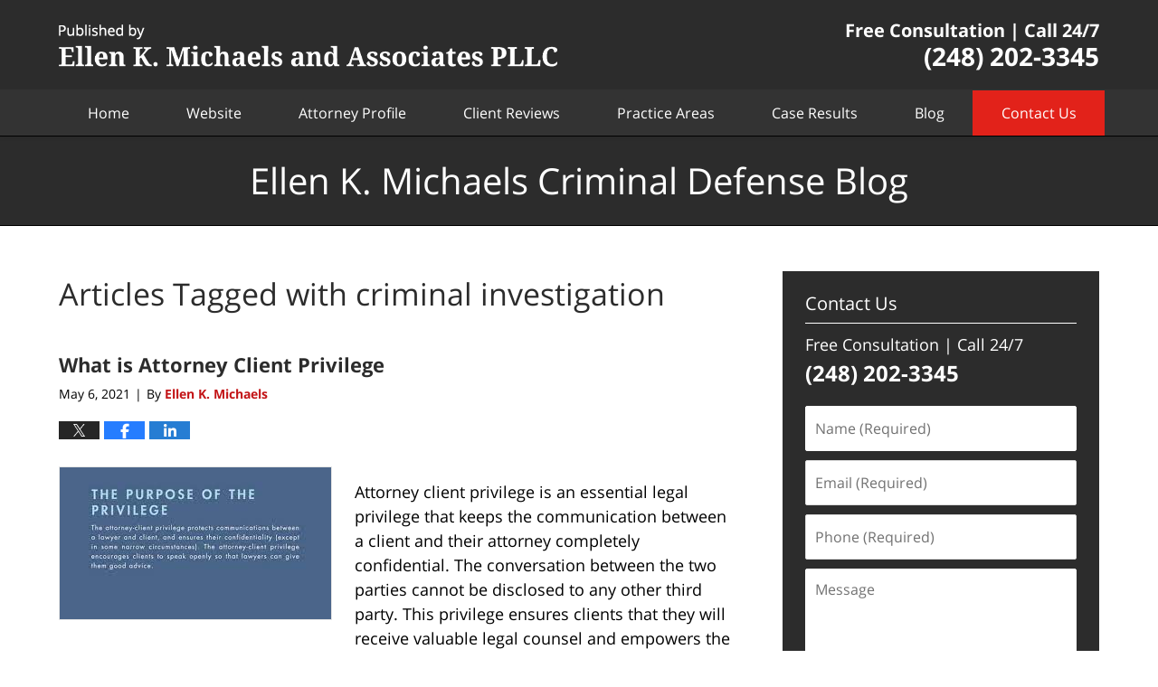

--- FILE ---
content_type: text/html; charset=UTF-8
request_url: https://www.michigancriminaldefenseblog.com/tag/criminal-investigation/
body_size: 12364
content:
<!DOCTYPE html>
<html class="no-js displaymode-full" itemscope itemtype="http://schema.org/Blog" lang="en-US">
	<head prefix="og: http://ogp.me/ns#" >
		<meta http-equiv="Content-Type" content="text/html; charset=utf-8" />
		<title>criminal investigation Tag Archives &#8212; Ellen K. Michaels Criminal Defense Blog</title>
		<meta name="viewport" content="width=device-width, initial-scale=1.0" />

		<link rel="stylesheet" type="text/css" media="all" href="/jresources/v/20210623022146/css/main.css" />


		<script type="text/javascript">
			document.documentElement.className = document.documentElement.className.replace(/\bno-js\b/,"js");
		</script>

		<meta name="referrer" content="origin" />
		<meta name="referrer" content="unsafe-url" />

		<meta name='robots' content='noindex, follow' />
	<style>img:is([sizes="auto" i], [sizes^="auto," i]) { contain-intrinsic-size: 3000px 1500px }</style>
	
	<!-- This site is optimized with the Yoast SEO plugin v25.5 - https://yoast.com/wordpress/plugins/seo/ -->
	<meta name="description" content="Ellen K. Michaels Criminal Defense Blog &#8212; criminal investigation Tag &#8212; Ellen K. Michaels Criminal Defense Blog" />
	<meta name="twitter:card" content="summary_large_image" />
	<meta name="twitter:title" content="criminal investigation Tag Archives &#8212; Ellen K. Michaels Criminal Defense Blog" />
	<meta name="twitter:description" content="Ellen K. Michaels Criminal Defense Blog &#8212; criminal investigation Tag &#8212; Ellen K. Michaels Criminal Defense Blog" />
	<!-- / Yoast SEO plugin. -->


<link rel="alternate" type="application/rss+xml" title="Ellen K. Michaels Criminal Defense Blog &raquo; Feed" href="https://www.michigancriminaldefenseblog.com/feed/" />
<link rel="alternate" type="application/rss+xml" title="Ellen K. Michaels Criminal Defense Blog &raquo; Comments Feed" href="https://www.michigancriminaldefenseblog.com/comments/feed/" />
<link rel="alternate" type="application/rss+xml" title="Ellen K. Michaels Criminal Defense Blog &raquo; criminal investigation Tag Feed" href="https://www.michigancriminaldefenseblog.com/tag/criminal-investigation/feed/" />
<script type="text/javascript">
/* <![CDATA[ */
window._wpemojiSettings = {"baseUrl":"https:\/\/s.w.org\/images\/core\/emoji\/16.0.1\/72x72\/","ext":".png","svgUrl":"https:\/\/s.w.org\/images\/core\/emoji\/16.0.1\/svg\/","svgExt":".svg","source":{"concatemoji":"https:\/\/www.michigancriminaldefenseblog.com\/wp-includes\/js\/wp-emoji-release.min.js?ver=ef08febdc3dce7220473ad292b6eccdf"}};
/*! This file is auto-generated */
!function(s,n){var o,i,e;function c(e){try{var t={supportTests:e,timestamp:(new Date).valueOf()};sessionStorage.setItem(o,JSON.stringify(t))}catch(e){}}function p(e,t,n){e.clearRect(0,0,e.canvas.width,e.canvas.height),e.fillText(t,0,0);var t=new Uint32Array(e.getImageData(0,0,e.canvas.width,e.canvas.height).data),a=(e.clearRect(0,0,e.canvas.width,e.canvas.height),e.fillText(n,0,0),new Uint32Array(e.getImageData(0,0,e.canvas.width,e.canvas.height).data));return t.every(function(e,t){return e===a[t]})}function u(e,t){e.clearRect(0,0,e.canvas.width,e.canvas.height),e.fillText(t,0,0);for(var n=e.getImageData(16,16,1,1),a=0;a<n.data.length;a++)if(0!==n.data[a])return!1;return!0}function f(e,t,n,a){switch(t){case"flag":return n(e,"\ud83c\udff3\ufe0f\u200d\u26a7\ufe0f","\ud83c\udff3\ufe0f\u200b\u26a7\ufe0f")?!1:!n(e,"\ud83c\udde8\ud83c\uddf6","\ud83c\udde8\u200b\ud83c\uddf6")&&!n(e,"\ud83c\udff4\udb40\udc67\udb40\udc62\udb40\udc65\udb40\udc6e\udb40\udc67\udb40\udc7f","\ud83c\udff4\u200b\udb40\udc67\u200b\udb40\udc62\u200b\udb40\udc65\u200b\udb40\udc6e\u200b\udb40\udc67\u200b\udb40\udc7f");case"emoji":return!a(e,"\ud83e\udedf")}return!1}function g(e,t,n,a){var r="undefined"!=typeof WorkerGlobalScope&&self instanceof WorkerGlobalScope?new OffscreenCanvas(300,150):s.createElement("canvas"),o=r.getContext("2d",{willReadFrequently:!0}),i=(o.textBaseline="top",o.font="600 32px Arial",{});return e.forEach(function(e){i[e]=t(o,e,n,a)}),i}function t(e){var t=s.createElement("script");t.src=e,t.defer=!0,s.head.appendChild(t)}"undefined"!=typeof Promise&&(o="wpEmojiSettingsSupports",i=["flag","emoji"],n.supports={everything:!0,everythingExceptFlag:!0},e=new Promise(function(e){s.addEventListener("DOMContentLoaded",e,{once:!0})}),new Promise(function(t){var n=function(){try{var e=JSON.parse(sessionStorage.getItem(o));if("object"==typeof e&&"number"==typeof e.timestamp&&(new Date).valueOf()<e.timestamp+604800&&"object"==typeof e.supportTests)return e.supportTests}catch(e){}return null}();if(!n){if("undefined"!=typeof Worker&&"undefined"!=typeof OffscreenCanvas&&"undefined"!=typeof URL&&URL.createObjectURL&&"undefined"!=typeof Blob)try{var e="postMessage("+g.toString()+"("+[JSON.stringify(i),f.toString(),p.toString(),u.toString()].join(",")+"));",a=new Blob([e],{type:"text/javascript"}),r=new Worker(URL.createObjectURL(a),{name:"wpTestEmojiSupports"});return void(r.onmessage=function(e){c(n=e.data),r.terminate(),t(n)})}catch(e){}c(n=g(i,f,p,u))}t(n)}).then(function(e){for(var t in e)n.supports[t]=e[t],n.supports.everything=n.supports.everything&&n.supports[t],"flag"!==t&&(n.supports.everythingExceptFlag=n.supports.everythingExceptFlag&&n.supports[t]);n.supports.everythingExceptFlag=n.supports.everythingExceptFlag&&!n.supports.flag,n.DOMReady=!1,n.readyCallback=function(){n.DOMReady=!0}}).then(function(){return e}).then(function(){var e;n.supports.everything||(n.readyCallback(),(e=n.source||{}).concatemoji?t(e.concatemoji):e.wpemoji&&e.twemoji&&(t(e.twemoji),t(e.wpemoji)))}))}((window,document),window._wpemojiSettings);
/* ]]> */
</script>
<style id='wp-emoji-styles-inline-css' type='text/css'>

	img.wp-smiley, img.emoji {
		display: inline !important;
		border: none !important;
		box-shadow: none !important;
		height: 1em !important;
		width: 1em !important;
		margin: 0 0.07em !important;
		vertical-align: -0.1em !important;
		background: none !important;
		padding: 0 !important;
	}
</style>
<link rel='stylesheet' id='wp-block-library-css' href='https://www.michigancriminaldefenseblog.com/wp-includes/css/dist/block-library/style.min.css?ver=ef08febdc3dce7220473ad292b6eccdf' type='text/css' media='all' />
<style id='classic-theme-styles-inline-css' type='text/css'>
/*! This file is auto-generated */
.wp-block-button__link{color:#fff;background-color:#32373c;border-radius:9999px;box-shadow:none;text-decoration:none;padding:calc(.667em + 2px) calc(1.333em + 2px);font-size:1.125em}.wp-block-file__button{background:#32373c;color:#fff;text-decoration:none}
</style>
<style id='global-styles-inline-css' type='text/css'>
:root{--wp--preset--aspect-ratio--square: 1;--wp--preset--aspect-ratio--4-3: 4/3;--wp--preset--aspect-ratio--3-4: 3/4;--wp--preset--aspect-ratio--3-2: 3/2;--wp--preset--aspect-ratio--2-3: 2/3;--wp--preset--aspect-ratio--16-9: 16/9;--wp--preset--aspect-ratio--9-16: 9/16;--wp--preset--color--black: #000000;--wp--preset--color--cyan-bluish-gray: #abb8c3;--wp--preset--color--white: #ffffff;--wp--preset--color--pale-pink: #f78da7;--wp--preset--color--vivid-red: #cf2e2e;--wp--preset--color--luminous-vivid-orange: #ff6900;--wp--preset--color--luminous-vivid-amber: #fcb900;--wp--preset--color--light-green-cyan: #7bdcb5;--wp--preset--color--vivid-green-cyan: #00d084;--wp--preset--color--pale-cyan-blue: #8ed1fc;--wp--preset--color--vivid-cyan-blue: #0693e3;--wp--preset--color--vivid-purple: #9b51e0;--wp--preset--gradient--vivid-cyan-blue-to-vivid-purple: linear-gradient(135deg,rgba(6,147,227,1) 0%,rgb(155,81,224) 100%);--wp--preset--gradient--light-green-cyan-to-vivid-green-cyan: linear-gradient(135deg,rgb(122,220,180) 0%,rgb(0,208,130) 100%);--wp--preset--gradient--luminous-vivid-amber-to-luminous-vivid-orange: linear-gradient(135deg,rgba(252,185,0,1) 0%,rgba(255,105,0,1) 100%);--wp--preset--gradient--luminous-vivid-orange-to-vivid-red: linear-gradient(135deg,rgba(255,105,0,1) 0%,rgb(207,46,46) 100%);--wp--preset--gradient--very-light-gray-to-cyan-bluish-gray: linear-gradient(135deg,rgb(238,238,238) 0%,rgb(169,184,195) 100%);--wp--preset--gradient--cool-to-warm-spectrum: linear-gradient(135deg,rgb(74,234,220) 0%,rgb(151,120,209) 20%,rgb(207,42,186) 40%,rgb(238,44,130) 60%,rgb(251,105,98) 80%,rgb(254,248,76) 100%);--wp--preset--gradient--blush-light-purple: linear-gradient(135deg,rgb(255,206,236) 0%,rgb(152,150,240) 100%);--wp--preset--gradient--blush-bordeaux: linear-gradient(135deg,rgb(254,205,165) 0%,rgb(254,45,45) 50%,rgb(107,0,62) 100%);--wp--preset--gradient--luminous-dusk: linear-gradient(135deg,rgb(255,203,112) 0%,rgb(199,81,192) 50%,rgb(65,88,208) 100%);--wp--preset--gradient--pale-ocean: linear-gradient(135deg,rgb(255,245,203) 0%,rgb(182,227,212) 50%,rgb(51,167,181) 100%);--wp--preset--gradient--electric-grass: linear-gradient(135deg,rgb(202,248,128) 0%,rgb(113,206,126) 100%);--wp--preset--gradient--midnight: linear-gradient(135deg,rgb(2,3,129) 0%,rgb(40,116,252) 100%);--wp--preset--font-size--small: 13px;--wp--preset--font-size--medium: 20px;--wp--preset--font-size--large: 36px;--wp--preset--font-size--x-large: 42px;--wp--preset--spacing--20: 0.44rem;--wp--preset--spacing--30: 0.67rem;--wp--preset--spacing--40: 1rem;--wp--preset--spacing--50: 1.5rem;--wp--preset--spacing--60: 2.25rem;--wp--preset--spacing--70: 3.38rem;--wp--preset--spacing--80: 5.06rem;--wp--preset--shadow--natural: 6px 6px 9px rgba(0, 0, 0, 0.2);--wp--preset--shadow--deep: 12px 12px 50px rgba(0, 0, 0, 0.4);--wp--preset--shadow--sharp: 6px 6px 0px rgba(0, 0, 0, 0.2);--wp--preset--shadow--outlined: 6px 6px 0px -3px rgba(255, 255, 255, 1), 6px 6px rgba(0, 0, 0, 1);--wp--preset--shadow--crisp: 6px 6px 0px rgba(0, 0, 0, 1);}:where(.is-layout-flex){gap: 0.5em;}:where(.is-layout-grid){gap: 0.5em;}body .is-layout-flex{display: flex;}.is-layout-flex{flex-wrap: wrap;align-items: center;}.is-layout-flex > :is(*, div){margin: 0;}body .is-layout-grid{display: grid;}.is-layout-grid > :is(*, div){margin: 0;}:where(.wp-block-columns.is-layout-flex){gap: 2em;}:where(.wp-block-columns.is-layout-grid){gap: 2em;}:where(.wp-block-post-template.is-layout-flex){gap: 1.25em;}:where(.wp-block-post-template.is-layout-grid){gap: 1.25em;}.has-black-color{color: var(--wp--preset--color--black) !important;}.has-cyan-bluish-gray-color{color: var(--wp--preset--color--cyan-bluish-gray) !important;}.has-white-color{color: var(--wp--preset--color--white) !important;}.has-pale-pink-color{color: var(--wp--preset--color--pale-pink) !important;}.has-vivid-red-color{color: var(--wp--preset--color--vivid-red) !important;}.has-luminous-vivid-orange-color{color: var(--wp--preset--color--luminous-vivid-orange) !important;}.has-luminous-vivid-amber-color{color: var(--wp--preset--color--luminous-vivid-amber) !important;}.has-light-green-cyan-color{color: var(--wp--preset--color--light-green-cyan) !important;}.has-vivid-green-cyan-color{color: var(--wp--preset--color--vivid-green-cyan) !important;}.has-pale-cyan-blue-color{color: var(--wp--preset--color--pale-cyan-blue) !important;}.has-vivid-cyan-blue-color{color: var(--wp--preset--color--vivid-cyan-blue) !important;}.has-vivid-purple-color{color: var(--wp--preset--color--vivid-purple) !important;}.has-black-background-color{background-color: var(--wp--preset--color--black) !important;}.has-cyan-bluish-gray-background-color{background-color: var(--wp--preset--color--cyan-bluish-gray) !important;}.has-white-background-color{background-color: var(--wp--preset--color--white) !important;}.has-pale-pink-background-color{background-color: var(--wp--preset--color--pale-pink) !important;}.has-vivid-red-background-color{background-color: var(--wp--preset--color--vivid-red) !important;}.has-luminous-vivid-orange-background-color{background-color: var(--wp--preset--color--luminous-vivid-orange) !important;}.has-luminous-vivid-amber-background-color{background-color: var(--wp--preset--color--luminous-vivid-amber) !important;}.has-light-green-cyan-background-color{background-color: var(--wp--preset--color--light-green-cyan) !important;}.has-vivid-green-cyan-background-color{background-color: var(--wp--preset--color--vivid-green-cyan) !important;}.has-pale-cyan-blue-background-color{background-color: var(--wp--preset--color--pale-cyan-blue) !important;}.has-vivid-cyan-blue-background-color{background-color: var(--wp--preset--color--vivid-cyan-blue) !important;}.has-vivid-purple-background-color{background-color: var(--wp--preset--color--vivid-purple) !important;}.has-black-border-color{border-color: var(--wp--preset--color--black) !important;}.has-cyan-bluish-gray-border-color{border-color: var(--wp--preset--color--cyan-bluish-gray) !important;}.has-white-border-color{border-color: var(--wp--preset--color--white) !important;}.has-pale-pink-border-color{border-color: var(--wp--preset--color--pale-pink) !important;}.has-vivid-red-border-color{border-color: var(--wp--preset--color--vivid-red) !important;}.has-luminous-vivid-orange-border-color{border-color: var(--wp--preset--color--luminous-vivid-orange) !important;}.has-luminous-vivid-amber-border-color{border-color: var(--wp--preset--color--luminous-vivid-amber) !important;}.has-light-green-cyan-border-color{border-color: var(--wp--preset--color--light-green-cyan) !important;}.has-vivid-green-cyan-border-color{border-color: var(--wp--preset--color--vivid-green-cyan) !important;}.has-pale-cyan-blue-border-color{border-color: var(--wp--preset--color--pale-cyan-blue) !important;}.has-vivid-cyan-blue-border-color{border-color: var(--wp--preset--color--vivid-cyan-blue) !important;}.has-vivid-purple-border-color{border-color: var(--wp--preset--color--vivid-purple) !important;}.has-vivid-cyan-blue-to-vivid-purple-gradient-background{background: var(--wp--preset--gradient--vivid-cyan-blue-to-vivid-purple) !important;}.has-light-green-cyan-to-vivid-green-cyan-gradient-background{background: var(--wp--preset--gradient--light-green-cyan-to-vivid-green-cyan) !important;}.has-luminous-vivid-amber-to-luminous-vivid-orange-gradient-background{background: var(--wp--preset--gradient--luminous-vivid-amber-to-luminous-vivid-orange) !important;}.has-luminous-vivid-orange-to-vivid-red-gradient-background{background: var(--wp--preset--gradient--luminous-vivid-orange-to-vivid-red) !important;}.has-very-light-gray-to-cyan-bluish-gray-gradient-background{background: var(--wp--preset--gradient--very-light-gray-to-cyan-bluish-gray) !important;}.has-cool-to-warm-spectrum-gradient-background{background: var(--wp--preset--gradient--cool-to-warm-spectrum) !important;}.has-blush-light-purple-gradient-background{background: var(--wp--preset--gradient--blush-light-purple) !important;}.has-blush-bordeaux-gradient-background{background: var(--wp--preset--gradient--blush-bordeaux) !important;}.has-luminous-dusk-gradient-background{background: var(--wp--preset--gradient--luminous-dusk) !important;}.has-pale-ocean-gradient-background{background: var(--wp--preset--gradient--pale-ocean) !important;}.has-electric-grass-gradient-background{background: var(--wp--preset--gradient--electric-grass) !important;}.has-midnight-gradient-background{background: var(--wp--preset--gradient--midnight) !important;}.has-small-font-size{font-size: var(--wp--preset--font-size--small) !important;}.has-medium-font-size{font-size: var(--wp--preset--font-size--medium) !important;}.has-large-font-size{font-size: var(--wp--preset--font-size--large) !important;}.has-x-large-font-size{font-size: var(--wp--preset--font-size--x-large) !important;}
:where(.wp-block-post-template.is-layout-flex){gap: 1.25em;}:where(.wp-block-post-template.is-layout-grid){gap: 1.25em;}
:where(.wp-block-columns.is-layout-flex){gap: 2em;}:where(.wp-block-columns.is-layout-grid){gap: 2em;}
:root :where(.wp-block-pullquote){font-size: 1.5em;line-height: 1.6;}
</style>
<script type="text/javascript" src="https://www.michigancriminaldefenseblog.com/wp-includes/js/jquery/jquery.min.js?ver=3.7.1" id="jquery-core-js"></script>
<script type="text/javascript" src="https://www.michigancriminaldefenseblog.com/wp-includes/js/jquery/jquery-migrate.min.js?ver=3.4.1" id="jquery-migrate-js"></script>
<link rel="https://api.w.org/" href="https://www.michigancriminaldefenseblog.com/wp-json/" /><link rel="alternate" title="JSON" type="application/json" href="https://www.michigancriminaldefenseblog.com/wp-json/wp/v2/tags/13" /><link rel="EditURI" type="application/rsd+xml" title="RSD" href="https://www.michigancriminaldefenseblog.com/xmlrpc.php?rsd" />

<link rel="amphtml" href="https://www.michigancriminaldefenseblog.com/amp/tag/criminal-investigation/" />
		<!-- Willow Authorship Tags -->
<link href="https://www.emichaelslaw.com/" rel="publisher" />

<!-- End Willow Authorship Tags -->		<!-- Willow Opengraph and Twitter Cards -->
<meta property="og:url" content="https://www.michigancriminaldefenseblog.com/tag/criminal-investigation/" />
<meta property="og:title" content="criminal investigation" />
<meta property="og:description" content="Posts tagged with &quot;criminal investigation&quot;" />
<meta property="og:type" content="blog" />
<meta property="og:image" content="https://www.michigancriminaldefenseblog.com/wp-content/uploads/sites/606/2021/06/social-image-logo-og.png" />
<meta property="og:image:width" content="1200" />
<meta property="og:image:height" content="1200" />
<meta property="og:image:url" content="https://www.michigancriminaldefenseblog.com/wp-content/uploads/sites/606/2021/06/social-image-logo-og.png" />
<meta property="og:image:secure_url" content="https://www.michigancriminaldefenseblog.com/wp-content/uploads/sites/606/2021/06/social-image-logo-og.png" />
<meta property="og:site_name" content="Ellen K. Michaels Criminal Defense Blog" />

<!-- End Willow Opengraph and Twitter Cards -->

				<link rel="shortcut icon" type="image/x-icon" href="/jresources/v/20210623022146/icons/favicon.ico"  />
<!-- Google Analytics Metadata -->
<script> window.jmetadata = window.jmetadata || { site: { id: '606', installation: 'blawgcloud', name: 'michigancriminaldefenseblog-com',  willow: '1', domain: 'michigancriminaldefenseblog.com', key: 'Li0tLSAuLi0gLi4uIC0gLi4gLi1taWNoaWdhbmNyaW1pbmFsZGVmZW5zZWJsb2cuY29t' }, analytics: { ga4: [ { measurementId: 'G-DDCHCR91YN' } ] } } </script>
<!-- End of Google Analytics Metadata -->

<!-- Google Tag Manager -->
<script>(function(w,d,s,l,i){w[l]=w[l]||[];w[l].push({'gtm.start': new Date().getTime(),event:'gtm.js'});var f=d.getElementsByTagName(s)[0], j=d.createElement(s),dl=l!='dataLayer'?'&l='+l:'';j.async=true;j.src= 'https://www.googletagmanager.com/gtm.js?id='+i+dl;f.parentNode.insertBefore(j,f); })(window,document,'script','dataLayer','GTM-PHFNLNH');</script>
<!-- End Google Tag Manager -->


	<script async defer src="https://justatic.com/e/widgets/js/justia.js"></script>

	</head>
	<body class="willow willow-responsive archive tag tag-criminal-investigation tag-13 wp-theme-Willow-Responsive">
	        
                        <div id="top-numbers-v3" class="top-numbers-v3 tnv3-sticky">
                <ul>
                    <li>Free Consultation: <strong>(248) 202-3345</strong>
                        <div class="tnv3-btn-wrapper">
                            <a data-gtm-location="Sticky Header" data-gtm-value="+1-248-202-3345" data-gtm-action="Contact" data-gtm-category="Phones" data-gtm-device="Mobile" data-gtm-event="phone_contact" data-gtm-label="Call" data-gtm-target="Button" data-gtm-type="click" data-gtm-conversion="1" href="tel:+1-248-202-3345" class="tnv3-button" data-wrapper="" data-directive="j-event" data-trigger="click" data-category="Conversions" data-action="Tapped To Call" data-label="Header Tap To Call" rel="nofollow">Tap Here to Call Us</a>
                        </div>
                    </li>
                </ul>
            </div>
        

<div id="fb-root"></div>

		<div class="container">
			<div class="cwrap">

			<!-- HEADER -->
			<header id="header" role="banner">
							<div id="head" class="header-tag-group">

					<div id="logo">
						<a href="https://www.emichaelslaw.com/">							<img src="/jresources/v/20210623022146/images/logo.png" id="mainlogo" alt="Ellen K. Michaels and Associates PLLC" />
							Ellen K. Michaels Criminal Defense Blog</a>
					</div>
					        
                    <div id="tagline">
            <a href="https://www.emichaelslaw.com/contact-us.html">
                	<span class="cta-text-line1">Free Consultation | Call 24/7</span>
					<span class="cta-text-line2">(248) 202-3345</span>
            </a>
            
        </div>
        				</div><!--/#head-->
				<nav id="main-nav" role="navigation">
					<span class="visuallyhidden">Navigation</span>
					<div id="topnav" class="topnav nav-custom"><ul id="tnav-toplevel" class="menu"><li id="menu-item-13" class="priority_1 menu-item menu-item-type-custom menu-item-object-custom menu-item-13"><a href="/">Home</a></li>
<li id="menu-item-14" class="priority_2 menu-item menu-item-type-custom menu-item-object-custom menu-item-14"><a href="https://www.emichaelslaw.com/">Website</a></li>
<li id="menu-item-101" class="priority_4 menu-item menu-item-type-custom menu-item-object-custom menu-item-101"><a href="https://www.emichaelslaw.com/ellen-michaels.html">Attorney Profile</a></li>
<li id="menu-item-102" class="priority_5 menu-item menu-item-type-custom menu-item-object-custom menu-item-102"><a href="https://www.emichaelslaw.com/client-reviews.html">Client Reviews</a></li>
<li id="menu-item-15" class="priority_3 menu-item menu-item-type-custom menu-item-object-custom menu-item-15"><a href="https://www.emichaelslaw.com/practice-areas.html">Practice Areas</a></li>
<li id="menu-item-103" class="priority_6 menu-item menu-item-type-custom menu-item-object-custom menu-item-103"><a href="https://www.emichaelslaw.com/case-results.html">Case Results</a></li>
<li id="menu-item-104" class="priority_7 menu-item menu-item-type-custom menu-item-object-custom menu-item-104"><a href="/">Blog</a></li>
<li id="menu-item-16" class="priority_1 contactus menu-item menu-item-type-custom menu-item-object-custom menu-item-16"><a href="https://www.emichaelslaw.com/contact-us.html">Contact Us</a></li>
</ul></div>				</nav>
							</header>

			            

            <!-- MAIN -->
            <div id="main">
	            <div class="custom_html_content_top"><div class="imgwrap"> <div id="img3"> <div class="blogname-wrapper"> <a href="/" class="main-blogname"> <strong class="inner-blogname">Ellen K. Michaels Criminal Defense Blog</strong> </a> </div> </div> </div></div>                <div class="mwrap">
                	
                	
	                <section class="content">
	                		                	<div class="bodytext">
		                	
		<section class="archive_page_heading tag_page_heading">
			<header>
				<h1 class="archive-title">
					<span class="tag-heading-label">Articles Tagged with</span> <span class="tag_name">criminal investigation</span>				</h1>

							</header>
		</section>

		

<article id="post-37" class="entry post-37 post type-post status-publish format-standard hentry category-criminal-investigation-2 category-criminal-law category-uncategorized tag-criminal-investigation tag-privilege" itemprop="blogPost" itemtype="http://schema.org/BlogPosting" itemscope>
	<link itemprop="mainEntityOfPage" href="https://www.michigancriminaldefenseblog.com/what-is-attorney-client-privilege/" />
	<div class="inner-wrapper">
		<header>

			
			
						<div id="default-featured-image-37-post-id-37" itemprop="image" itemtype="http://schema.org/ImageObject" itemscope>
	<link itemprop="url" href="https://www.michigancriminaldefenseblog.com/wp-content/uploads/sites/606/2021/06/social-image-logo-og.png" />
	<meta itemprop="width" content="1200" />
	<meta itemprop="height" content="1200" />
	<meta itemprop="representativeOfPage" content="http://schema.org/False" />
</div>
			
			
			
            <h2 class="entry-title" itemprop="name">                <a href="https://www.michigancriminaldefenseblog.com/what-is-attorney-client-privilege/" itemprop="url" title="Permalink to What is Attorney Client Privilege" rel="bookmark">What is Attorney Client Privilege</a>
            </h2>
                <meta itemprop="headline" content="What is Attorney Client Privilege" />
			
			
			
			<div class="author-date-label"><span class="published-date"><span class="published-date-label">Published on:</span> <time datetime="2021-05-06T12:48:17-05:00" class="post-date published" itemprop="datePublished" pubdate>May 6, 2021</time></span><span class="author-date-sep"> | </span><span class="author vcard">By <span itemprop="author" itemtype="http://schema.org/Person" itemscope><a href="https://www.emichaelslaw.com/ellen-michaels.html" class="url fn author-emichaelslaw author-2616 post-author-link" rel="author" target="_self" itemprop="url"><span itemprop="name">Ellen K. Michaels</span></a><meta itemprop="sameAs" content="https://www.facebook.com/katzmanmichaels/" /><meta itemprop="sameAs" content="https://www.linkedin.com/in/ellen-michaels-94432692" /></span></span></div>
			<div class="sharelinks sharelinks-37 sharelinks-horizontal" id="sharelinks-37">
	<a href="https://twitter.com/intent/tweet?url=https%3A%2F%2Fwww.michigancriminaldefenseblog.com%2F%3Fp%3D37&amp;text=What+is+Attorney+Client+Privilege" target="_blank"  onclick="javascript:window.open(this.href, '', 'menubar=no,toolbar=no,resizable=yes,scrollbars=yes,height=600,width=600');return false;"><img src="https://www.michigancriminaldefenseblog.com/wp-content/themes/Willow-Responsive/images/share/twitter.gif" alt="Tweet this Post" /></a>
	<a href="https://www.facebook.com/sharer/sharer.php?u=https%3A%2F%2Fwww.michigancriminaldefenseblog.com%2Fwhat-is-attorney-client-privilege%2F" target="_blank"  onclick="javascript:window.open(this.href, '', 'menubar=no,toolbar=no,resizable=yes,scrollbars=yes,height=600,width=600');return false;"><img src="https://www.michigancriminaldefenseblog.com/wp-content/themes/Willow-Responsive/images/share/fb.gif" alt="Share on Facebook" /></a>
	<a href="http://www.linkedin.com/shareArticle?mini=true&amp;url=https%3A%2F%2Fwww.michigancriminaldefenseblog.com%2Fwhat-is-attorney-client-privilege%2F&amp;title=What+is+Attorney+Client+Privilege&amp;source=Ellen+K.+Michaels+Criminal+Defense+Blog" target="_blank"  onclick="javascript:window.open(this.href, '', 'menubar=no,toolbar=no,resizable=yes,scrollbars=yes,height=600,width=600');return false;"><img src="https://www.michigancriminaldefenseblog.com/wp-content/themes/Willow-Responsive/images/share/linkedin.gif" alt="Share on LinkedIn" /></a>
</div>					</header>
		<div class="content" itemprop="articleBody">
									<div class="entry-content">
								<p><img fetchpriority="high" decoding="async" class="size-full wp-image-40 alignleft" src="https://www.michigancriminaldefenseblog.com/wp-content/uploads/sites/606/2021/05/Privilege.jpeg" alt="Privilege" width="300" height="168" srcset="https://www.michigancriminaldefenseblog.com/wp-content/uploads/sites/606/2021/05/Privilege.jpeg 300w, https://www.michigancriminaldefenseblog.com/wp-content/uploads/sites/606/2021/05/Privilege-214x120.jpeg 214w" sizes="(max-width: 300px) 100vw, 300px" /><br />
Attorney client privilege is an essential legal privilege that keeps the communication between a client and their attorney completely confidential. The conversation between the two parties cannot be disclosed to any other third party. This privilege ensures clients that they will receive valuable legal counsel and empowers the client to fully disclose all of their information to their attorney. Also, the main reason for the communication must be for the client to ask their attorney for legal advice.Without attorney client privilege, someone may be hesitant and fearful to share all of their information with an attorney. Attorney client privilege exists solely to preserve the confidentiality of the information which the client gives the attorney and has no negative implications for the client in any way. However, this valuable privilege is not suitable to every form of communication between the client and the attorney. This entitlement to the client only exists when contact is with or from an attorney and must be completely confidential.</p>
<p>Attorney client privilege helps develop a positive relationship between the client and their attorney. By knowing that the information they share with their attorney will be completely confidential and will not be disclosed to any third party, the client will be inclined to share more information with their attorney. This entitlement helps establish trust between the client and the attorney since the client has a safe space to tell of their information to their attorney without there being any potential consequences. Attorney client privilege paves the way for truthful communication to take place between an attorney and their client. For hundreds of years, this privilege has existed to benefit the client and helps them ensure that they have the ability to tell anything they desire to an attorney without the involvement of any additional party.</p>
<p>Imagine that you are living in a certain country in the world and are arrested for a crime in a country where attorney client privilege does not exist. Information you share with your attorney will not remain confidential and any third party can potentially find out this information. Since attorney client privilege is not a right here, you will feel helpless and will have nobody in a position of power or authority where you can share confidential information with. Let’s fast forward to someone who committed a burglary crime in the United States. After you are arrested you are panicking and are looking for someone to talk to right away. You are granted access to a phone and are allowed to call an attorney right away and schedule to meet up with them in person. Later in the week, you are incredibly anxious and see an attorney for the first time in person. The attorney helps calm you down and ensures you that any communication with them will remain completely confidential. Since the conversation will remain completely confidential, you feel inclined to tell everything about the crime to the attorney which leads to you building a trustful<img decoding="async" class="size-full wp-image-39 alignright" src="https://www.michigancriminaldefenseblog.com/wp-content/uploads/sites/606/2021/05/Attorney-Client-Priv.png" alt="Attorney-Client-Priv" width="301" height="167" srcset="https://www.michigancriminaldefenseblog.com/wp-content/uploads/sites/606/2021/05/Attorney-Client-Priv.png 301w, https://www.michigancriminaldefenseblog.com/wp-content/uploads/sites/606/2021/05/Attorney-Client-Priv-216x120.png 216w" sizes="(max-width: 301px) 100vw, 301px" /> relationship with the attorney. The difference between committing a crime in a country with no attorney client privilege and a country with attorney client privilege is astounding. Attorney client privilege is extremely beneficial to the client and will ensure that the confidential information you share with an attorney is preserved.</p>
<div class="read_more_link"><a href="https://www.michigancriminaldefenseblog.com/what-is-attorney-client-privilege/"  title="Continue Reading What is Attorney Client Privilege" class="more-link">Continue reading</a></div>
							</div>
					</div>
		<footer>
							<div class="author vcard">By <span itemprop="author" itemtype="http://schema.org/Person" itemscope><a href="https://www.emichaelslaw.com/ellen-michaels.html" class="url fn author-emichaelslaw author-2616 post-author-link" rel="author" target="_self" itemprop="url"><span itemprop="name">Ellen K. Michaels</span></a><meta itemprop="sameAs" content="https://www.facebook.com/katzmanmichaels/" /><meta itemprop="sameAs" content="https://www.linkedin.com/in/ellen-michaels-94432692" /></span></div>						<div itemprop="publisher" itemtype="http://schema.org/Organization" itemscope>
				<meta itemprop="name" content="Ellen K. Michaels and Associates PLLC" />
				
<div itemprop="logo" itemtype="http://schema.org/ImageObject" itemscope>
	<link itemprop="url" href="https://www.michigancriminaldefenseblog.com/wp-content/uploads/sites/606/2021/06/EllenKMichaelsAssociatesLogo.png" />
	<meta itemprop="height" content="60" />
	<meta itemprop="width" content="600" />
	<meta itemprop="representativeOfPage" content="http://schema.org/True" />
</div>
			</div>

			<div class="category-list"><span class="category-list-label">Posted in:</span> <span class="category-list-items"><a href="https://www.michigancriminaldefenseblog.com/category/criminal-investigation-2/" title="View all posts in Criminal Investigation" class="category-criminal-investigation-2 term-7 post-category-link">Criminal Investigation</a>, <a href="https://www.michigancriminaldefenseblog.com/category/criminal-law/" title="View all posts in Criminal Law" class="category-criminal-law term-4 post-category-link">Criminal Law</a> and <a href="https://www.michigancriminaldefenseblog.com/category/uncategorized/" title="View all posts in Uncategorized" class="category-uncategorized term-1 post-category-link">Uncategorized</a></span></div><div class="tag-list"><span class="tag-list-label">Tagged:</span> <span class="tag-list-items"><a href="https://www.michigancriminaldefenseblog.com/tag/criminal-investigation/" title="View all posts tagged with criminal investigation" class="tag-criminal-investigation term-13 post-tag-link">criminal investigation</a> and <a href="https://www.michigancriminaldefenseblog.com/tag/privilege/" title="View all posts tagged with privilege" class="tag-privilege term-12 post-tag-link">privilege</a></span></div>			
			<div class="published-date"><span class="published-date-label">Published on:</span> <time datetime="2021-05-06T12:48:17-05:00" class="post-date published" itemprop="datePublished" pubdate>May 6, 2021</time></div>			<div class="visuallyhidden">Updated:
				<time datetime="2021-06-25T18:57:44-05:00" class="updated" itemprop="dateModified">June 25, 2021 6:57 pm</time>
			</div>

			
			
			
			
		</footer>

	</div>
</article>

							</div>

																<aside class="sidebar primary-sidebar sc-2 secondary-content" id="sc-2">
			</aside>

							
						</section>

						<aside class="sidebar secondary-sidebar sc-1 secondary-content" id="sc-1">
	    <div id="justia_contact_form-2" class="widget sidebar-widget primary-sidebar-widget justia_contact_form">
    <strong class="widget-title sidebar-widget-title primary-sidebar-widget-title">Contact Us</strong><div class="content widget-content sidebar-widget-content primary-sidebar-widget-content">
    <div class="formdesc"><span>Free Consultation | Call 24/7</span><strong>(248) 202-3345</strong></div>
    <div id="contactform">
            <form data-gtm-label="Consultation Form" data-gtm-action="Submission" data-gtm-category="Forms" data-gtm-type="submission" data-gtm-conversion="1" id="genericcontactform" name="genericcontactform" action="/jshared/blog-contactus/" class="widget_form" data-validate="parsley">
            <div data-directive="j-recaptcha" data-recaptcha-key="6LcNs1gbAAAAAHr_nxyyC0zlMY_RnabQ4Te9J-bT" data-version="2" data-set-lang="en"></div>
            <div id="errmsg"></div>
            <input type="hidden" name="wpid" value="2" />
            <input type="hidden" name="5_From_Page" value="Ellen K. Michaels Criminal Defense Blog" />
            <input type="hidden" name="firm_name" value="Ellen K. Michaels and Associates PLLC" />
            <input type="hidden" name="blog_name" value="Ellen K. Michaels Criminal Defense Blog" />
            <input type="hidden" name="site_id" value="" />
            <input type="hidden" name="prefix" value="606" />
            <input type="hidden" name="source" value="blawgcloud" />
            <input type="hidden" name="source_off" value="" />
            <input type="hidden" name="return_url" value="https://www.michigancriminaldefenseblog.com/thank-you/" />
            <input type="hidden" name="current_url" value="https://www.michigancriminaldefenseblog.com/tag/criminal-investigation/" />
            <input type="hidden" name="big_or_small" value="big" />
            <input type="hidden" name="is_blog" value="yes" />
            <span class="fld name_required"><label for="Name_Required">Name (Required)</label><input type="text" name="10_Name_Required" id="Name_Required" value=""  placeholder="Name (Required)"   class="required"  required/></span><span class="fld email_required"><label for="Email_Required">Email (Required)</label><input type="email" name="20_Email_Required" id="Email_Required" value=""  placeholder="Email (Required)"   class="required"  required/></span><span class="fld phone_required"><label for="Phone_Required">Phone (Required)</label><input type="tel" name="30_Phone_Required" id="Phone_Required" value=""  placeholder="Phone (Required)"  pattern="[\+\(\)\d -]+" title="Please enter a valid phone number."  class="required"  required/></span><span class="fld message"><label for="Message">Message</label><textarea name="40_Message" id="Message"  placeholder="Message"  ></textarea></span>
            
            
            
            
            <input type="hidden" name="required_fields" value="10_Name_Required,20_Email_Required,30_Phone_Required" />
            <input type="hidden" name="form_location" value="Consultation Form">
            <span class="submit">
                <button type="submit" name="submitbtn">Contact Us Now</button>
            </span>
        </form>
    </div>
    <div style="display:none !important;" class="normal" id="jwpform-validation"></div>
    </div></div><div id="jwpw_connect-2" class="widget sidebar-widget primary-sidebar-widget jwpw_connect">
    <strong class="widget-title sidebar-widget-title primary-sidebar-widget-title"></strong><div class="content widget-content sidebar-widget-content primary-sidebar-widget-content">
    
        <p class="connect-icons">
            <a href="https://www.facebook.com/ellenkmichaelsandassociates" target="_blank" title="Facebook"><img src="https://lawyers.justia.com/s/facebook-flat-64.png" alt="Facebook Icon" border="0" /></a><a href="https://www.linkedin.com/in/ellen-michaels-94432692/" target="_blank" title="LinkedIn"><img src="https://lawyers.justia.com/s/linkedin-flat-64.png" alt="LinkedIn Icon" border="0" /></a><a href="https://lawyers.justia.com/firm/ellen-k-michaels-and-associates-pllc-220592" target="_blank" title="Justia"><img src="https://lawyers.justia.com/s/justia-flat-64.png" alt="Justia Icon" border="0" /></a><a href="https://www.avvo.com/attorneys/mi-ellen-michaels-752891.html" target="_blank" title="AVVO"><img src="https://lawyers.justia.com/s/avvo-flat-64.png" alt="AVVO Icon" border="0" /></a><a href="http://rss.justia.com/EllenKMichaelsCriminalBlog" target="_blank" title="Feed"><img src="https://lawyers.justia.com/s/rss-flat-64.png" alt="Feed Icon" border="0" /></a>
        </p>
        <script type="application/ld+json">
{ "@context": "http://schema.org",
  "@type": "http://schema.org/LegalService",
  "name": "Ellen K. Michaels and Associates PLLC",
  "image": "https://www.michigancriminaldefenseblog.com/wp-content/uploads/sites/606/2021/06/EllenKMichaelsAssociatesLogo.png",
  "sameAs": ["https://www.facebook.com/ellenkmichaelsandassociates","https://www.linkedin.com/in/ellen-michaels-94432692/","https://lawyers.justia.com/firm/ellen-k-michaels-and-associates-pllc-220592","https://www.avvo.com/attorneys/mi-ellen-michaels-752891.html","http://rss.justia.com/EllenKMichaelsCriminalBlog"],
  "address": {
    "@type": "PostalAddress",
    "addressCountry": "US"
  }
}
</script>
        
</div></div>
<div id="j_categories-2" class="widget sidebar-widget primary-sidebar-widget j_categories"><strong class="widget-title sidebar-widget-title primary-sidebar-widget-title">Topics</strong><div class="content widget-content sidebar-widget-content primary-sidebar-widget-content"><ul>
    <li class="cat-item cat-item-0"><a href="https://www.michigancriminaldefenseblog.com/category/criminal-law/">Criminal Law <span>(4)</span></a></li>
    <li class="cat-item cat-item-1"><a href="https://www.michigancriminaldefenseblog.com/category/drug-crimes/">Drug Crimes <span>(4)</span></a></li>
    <li class="cat-item cat-item-2"><a href="https://www.michigancriminaldefenseblog.com/category/assault-and-battery/">Assault and Battery <span>(2)</span></a></li>
    <li class="cat-item cat-item-3"><a href="https://www.michigancriminaldefenseblog.com/category/criminal-investigation-2/">Criminal Investigation <span>(2)</span></a></li>
    <li class="cat-item cat-item-4"><a href="https://www.michigancriminaldefenseblog.com/category/evidence/">Evidence <span>(2)</span></a></li>
    <li class="cat-item cat-item-5"><a href="https://www.michigancriminaldefenseblog.com/category/legal-information/">Legal Information <span>(2)</span></a></li>
    <li class="cat-item cat-item-6"><a href="https://www.michigancriminaldefenseblog.com/category/murder/">Murder <span>(2)</span></a></li>
    <li class="cat-item cat-item-7"><a href="https://www.michigancriminaldefenseblog.com/category/theft-crimes/">Theft Crimes <span>(2)</span></a></li>
    <li class="cat-item cat-item-8"><a href="https://www.michigancriminaldefenseblog.com/category/sex-crimes/">Sex Crimes <span>(1)</span></a></li>
    <li class="cat-item cat-item-9"><a href="https://www.michigancriminaldefenseblog.com/category/weapons-offenses/">Weapons Offenses <span>(1)</span></a></li></ul></div></div><div id="custom_html-2" class="widget_text widget sidebar-widget primary-sidebar-widget widget_custom_html"><strong class="widget-title sidebar-widget-title primary-sidebar-widget-title">Search</strong><div class="content widget-content sidebar-widget-content primary-sidebar-widget-content"><div class="textwidget custom-html-widget"><form action="/" class="searchform" id="searchform" method="get" role="search"><div><label for="s" class="visuallyhidden">Search</label><input type="text" id="s" name="s" value="" placeholder="Enter Text"/><button type="submit" value="Search" id="searchsubmit" class="btn -ghost">Search</button></div></form></div></div></div>
		<div id="recent-posts-2" class="widget sidebar-widget primary-sidebar-widget widget_recent_entries">
		<strong class="widget-title sidebar-widget-title primary-sidebar-widget-title">Recent Entries</strong><div class="content widget-content sidebar-widget-content primary-sidebar-widget-content">
		<ul>
											<li>
					<a href="https://www.michigancriminaldefenseblog.com/michigan-court-discusses-a-criminal-defendants-rights-during-trial/">Michigan Court Discusses a Criminal Defendant&#8217;s Rights During Trial</a>
											<span class="post-date">January 30, 2025</span>
									</li>
											<li>
					<a href="https://www.michigancriminaldefenseblog.com/court-explains-the-prosecutions-burden-of-proof-in-michigan-theft-cases/">Court Explains the Prosecution&#8217;s Burden of Proof in Michigan Theft Cases</a>
											<span class="post-date">May 6, 2024</span>
									</li>
											<li>
					<a href="https://www.michigancriminaldefenseblog.com/court-explains-the-rights-afforded-to-criminal-defendants-in-michigan/">Court Explains the Rights Afforded to Criminal Defendants in Michigan</a>
											<span class="post-date">November 10, 2023</span>
									</li>
					</ul>

		</div></div></aside>

					</div>
				</div>


							<!-- FOOTER -->
				<footer id="footer">
					<span class="visuallyhidden">Contact Information</span>
					<div class="fcontainer">

													<div id="address">
								<div id="willow_address-2" class="address_container address-block-widget willow_address">	<div itemtype="http://schema.org/LegalService" class="slocation " itemscope>
		
        <link itemprop="logo" href="https://www.michigancriminaldefenseblog.com/wp-content/uploads/sites/606/2021/06/EllenKMichaelsAssociatesLogo.png">
        <link itemprop="image" href="https://www.michigancriminaldefenseblog.com/wp-content/uploads/sites/606/2021/06/EllenKMichaelsAssociatesLogo.png">
        <link itemprop="url" href="https://www.michigancriminaldefenseblog.com">
        <meta itemprop="name" content="Ellen K. Michaels and Associates PLLC">
		<strong>Detroit</strong>
        <div itemprop="address" itemtype="http://schema.org/PostalAddress" itemscope>
            <div itemprop="streetAddress">500 Griswold St #2340</div>
            <span itemprop="addressLocality">Detroit</span>,
            <span itemprop="addressRegion">MI</span>
            <span itemprop="postalCode">48226</span>
        </div>
		<span class="contacts"><span>Phone: <span itemprop="telephone">(248) 202-3345</span></span></span>
		
		
	</div>	<div itemtype="http://schema.org/LegalService" class="slocation " itemscope>
		
        <link itemprop="logo" href="https://www.michigancriminaldefenseblog.com/wp-content/uploads/sites/606/2021/06/EllenKMichaelsAssociatesLogo.png">
        <link itemprop="image" href="https://www.michigancriminaldefenseblog.com/wp-content/uploads/sites/606/2021/06/EllenKMichaelsAssociatesLogo.png">
        <link itemprop="url" href="https://www.michigancriminaldefenseblog.com">
        <meta itemprop="name" content="Ellen K. Michaels and Associates PLLC">
		<strong>Birmingham</strong>
        <div itemprop="address" itemtype="http://schema.org/PostalAddress" itemscope>
            <div itemprop="streetAddress">240 Daines St</div>
            <span itemprop="addressLocality">Birmingham</span>,
            <span itemprop="addressRegion">MI</span>
            <span itemprop="postalCode">48009</span>
        </div>
		
		
		
	</div>	<div itemtype="http://schema.org/LegalService" class="slocation " itemscope>
		
        <link itemprop="logo" href="https://www.michigancriminaldefenseblog.com/wp-content/uploads/sites/606/2021/06/EllenKMichaelsAssociatesLogo.png">
        <link itemprop="image" href="https://www.michigancriminaldefenseblog.com/wp-content/uploads/sites/606/2021/06/EllenKMichaelsAssociatesLogo.png">
        <link itemprop="url" href="https://www.michigancriminaldefenseblog.com">
        <meta itemprop="name" content="Ellen K. Michaels and Associates PLLC">
		<strong>West Bloomfield</strong>
        <div itemprop="address" itemtype="http://schema.org/PostalAddress" itemscope>
            <div itemprop="streetAddress">4301 Orchard Lake Rd <br />Suite 180-233</div>
            <span itemprop="addressLocality">West Bloomfield Township</span>,
            <span itemprop="addressRegion">MI</span>
            <span itemprop="postalCode">48323</span>
        </div>
		
		
		
	</div></div>							</div>
						
						
						<nav id="footernav">
							<div id="footernav-wrapper" class="footernav nav-custom"><ul id="menu-footernav" class="menu"><li id="menu-item-17" class="menu-item menu-item-type-custom menu-item-object-custom menu-item-17"><a href="/">Home</a></li>
<li id="menu-item-18" class="menu-item menu-item-type-custom menu-item-object-custom menu-item-18"><a href="https://www.emichaelslaw.com/">Website</a></li>
<li id="menu-item-19" class="menu-item menu-item-type-custom menu-item-object-custom menu-item-19"><a href="https://www.emichaelslaw.com/disclaimer.html">Disclaimer</a></li>
<li id="menu-item-20" class="menu-item menu-item-type-custom menu-item-object-custom menu-item-20"><a href="https://www.emichaelslaw.com/privacy-policy.html">Privacy Policy</a></li>
<li id="menu-item-22" class="menu-item menu-item-type-custom menu-item-object-custom menu-item-22"><a href="https://www.emichaelslaw.com/sitemap.html">Website Map</a></li>
<li id="menu-item-21" class="menu-item menu-item-type-custom menu-item-object-custom menu-item-21"><a href="https://www.emichaelslaw.com/contact-us.html">Contact Us</a></li>
<li id="menu-item-23" class="menu-item menu-item-type-post_type menu-item-object-page menu-item-23"><a href="https://www.michigancriminaldefenseblog.com/archives/">Blog Posts</a></li>
</ul></div>						</nav>
												<div class="copyright" title="Copyright &copy; 2026 Ellen K. Michaels and Associates PLLC"><div class="jgrecaptcha-text"><p>This site is protected by reCAPTCHA and the Google <a target="_blank" href="https://policies.google.com/privacy">Privacy Policy</a> and <a target="_blank" href="https://policies.google.com/terms">Terms of Service</a> apply.</p><p>Please do not include any confidential or sensitive information in a contact form, text message, or voicemail. The contact form sends information by non-encrypted email, which is not secure. Submitting a contact form, sending a text message, making a phone call, or leaving a voicemail does not create an attorney-client relationship.</p></div><style>.grecaptcha-badge { visibility: hidden; } .jgrecaptcha-text p { margin: 1.8em 0; }</style><span class="copyright_label">Copyright &copy;</span> <span class="copyright_year">2026</span>, <a href="https://www.emichaelslaw.com/">Ellen K. Michaels and Associates PLLC</a></div>
																		<div class="credits"><a target="_blank" href="https://www.justia.com/marketing/law-blogs/"><strong class="justia_brand">JUSTIA</strong> Law Firm Blog Design</a></div>
																	</div>
				</footer>
						</div> <!-- /.cwrap -->
		</div><!-- /.container -->
		<!--[if lt IE 9]>
			<script src="/jshared/jslibs/responsive/mediaqueries/css3-mediaqueries.2.0.2.min.js"></script>
		<![endif]-->
		<script type="text/javascript"> if(!('matchMedia' in window)){ document.write(unescape("%3Cscript src='/jshared/jslibs/responsive/mediaqueries/media.match.2.0.2.min.js' type='text/javascript'%3E%3C/script%3E")); } </script>
		<script type="speculationrules">
{"prefetch":[{"source":"document","where":{"and":[{"href_matches":"\/*"},{"not":{"href_matches":["\/wp-*.php","\/wp-admin\/*","\/wp-content\/uploads\/sites\/606\/*","\/wp-content\/*","\/wp-content\/plugins\/*","\/wp-content\/themes\/Willow-Responsive\/*","\/*\\?(.+)"]}},{"not":{"selector_matches":"a[rel~=\"nofollow\"]"}},{"not":{"selector_matches":".no-prefetch, .no-prefetch a"}}]},"eagerness":"conservative"}]}
</script>
<script type="text/javascript" src="https://www.michigancriminaldefenseblog.com/wp-content/plugins/jWP-Widgets/js/jwp-placeholder-fallback.js?ver=ef08febdc3dce7220473ad292b6eccdf" id="jwp-placeholder-fallback-js"></script>
<script type="text/javascript" src="https://www.michigancriminaldefenseblog.com/wp-content/plugins/jWP-Widgets/js/jwp-forms.js?ver=ef08febdc3dce7220473ad292b6eccdf" id="jwp-forms-js"></script>
<script type="text/javascript" src="https://www.michigancriminaldefenseblog.com/jshared/jslibs/validate/parsley.min.js?ver=ef08febdc3dce7220473ad292b6eccdf" id="parsley-js"></script>
<script type="text/javascript" src="https://www.michigancriminaldefenseblog.com/jshared/jslibs/responsive/enquire/enquire.2.0.2.min.js?ver=2.0.2" id="enquire-js"></script>
<script type="text/javascript" src="https://www.michigancriminaldefenseblog.com/jshared/jslibs/responsive/responsive.topnav.1.0.3.min.js?ver=1.0.3" id="responsive_topnav-js"></script>
<script type="text/javascript" src="https://www.michigancriminaldefenseblog.com/jresources/v/20210623022146/js/site.min.js" id="willow_site.min-js"></script>

	<div data-directive="j-gdpr" data-privacy-policy-url="https://www.emichaelslaw.com/privacy-policy.html"></div>
	</body>
</html>


<!--
Performance optimized by W3 Total Cache. Learn more: https://www.boldgrid.com/w3-total-cache/

Page Caching using Disk: Enhanced 

Served from: www.michigancriminaldefenseblog.com @ 2026-01-22 08:18:55 by W3 Total Cache
-->